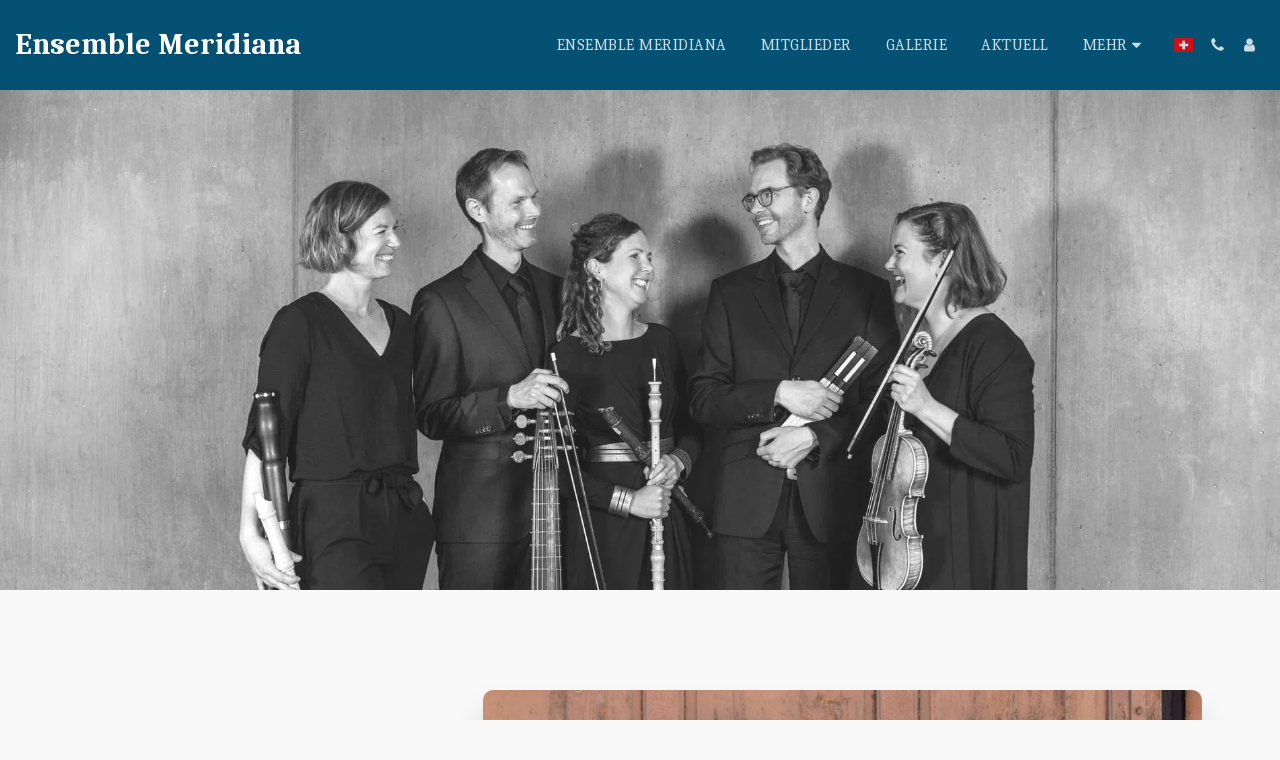

--- FILE ---
content_type: image/svg+xml
request_url: https://images.cdn-files-a.com/ready_uploads/svg/map-marker.svg?v=3
body_size: -19
content:
<svg version="1.1" xmlns="http://www.w3.org/2000/svg" width="293" height="512" viewBox="0 0 293 512"><title>map-marker</title><path d="M219.429 182.857c0-40.285-32.857-73.143-73.143-73.143s-73.143 32.857-73.143 73.143 32.857 73.143 73.143 73.143 73.143-32.857 73.143-73.143zM292.572 182.857c0 17.429-2 35.429-9.428 51.143l-104 221.143c-6 12.572-19.143 20.286-32.857 20.286s-26.857-7.714-32.572-20.286l-104.285-221.143c-7.428-15.714-9.428-33.715-9.428-51.143 0-80.857 65.428-146.286 146.286-146.286s146.286 65.428 146.286 146.286z"></path></svg>